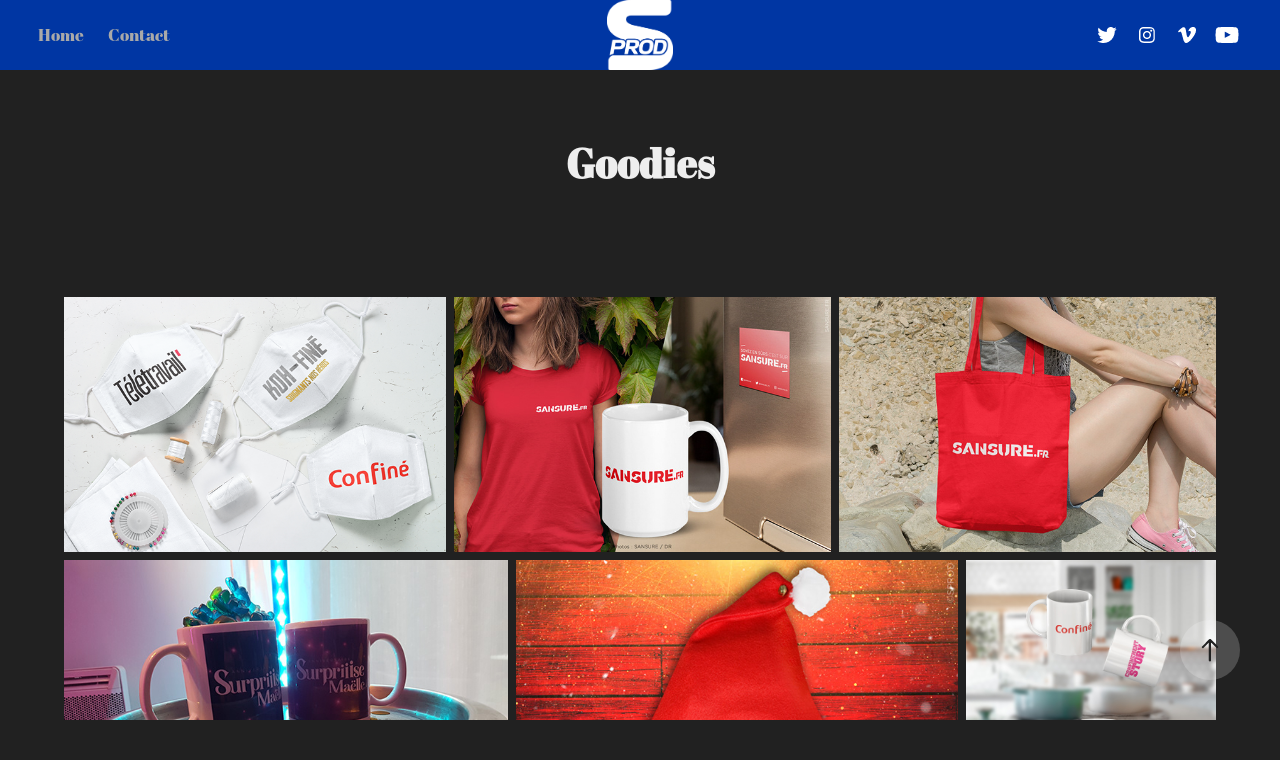

--- FILE ---
content_type: text/html; charset=utf-8
request_url: https://sprod-event.myportfolio.com/produits-derives
body_size: 7287
content:
<!DOCTYPE HTML>
<html lang="en-US">
<head>
  <meta charset="UTF-8" />
  <meta name="viewport" content="width=device-width, initial-scale=1" />
      <meta name="description"  content="Production d'évènements et de contenus originaux et inédits" />
      <meta name="twitter:card"  content="summary_large_image" />
      <meta name="twitter:site"  content="@AdobePortfolio" />
      <meta  property="og:title" content="Sprod - Goodies" />
      <meta  property="og:description" content="Production d'évènements et de contenus originaux et inédits" />
      <meta  property="og:image" content="https://cdn.myportfolio.com/9c98e676-1261-49a4-b371-b397fdcc052c/8f3418f9-5988-4b09-908d-e83774e76346_rwc_0x0x799x600x799.jpg?h=70a4b2130006039dcfc9b3fa6a214ef7" />
        <link rel="icon" href="https://cdn.myportfolio.com/9c98e676-1261-49a4-b371-b397fdcc052c/e9165a9d-9624-412d-a055-e1fffd69a225_carw_1x1x32.png?h=027ad307fc54cd1b729ac52c1ebd3dee" />
      <link rel="stylesheet" href="/dist/css/main.css" type="text/css" />
      <link rel="stylesheet" href="https://cdn.myportfolio.com/9c98e676-1261-49a4-b371-b397fdcc052c/61fa0ccfb95789400efc31be14d526c31705521808.css?h=a51bba453a2928047b68d8b2220dc2bf" type="text/css" />
    <link rel="canonical" href="https://sprod-event.myportfolio.com/produits-derives" />
      <title>Sprod - Goodies</title>
    <script type="text/javascript" src="//use.typekit.net/ik/[base64].js?cb=35f77bfb8b50944859ea3d3804e7194e7a3173fb" async onload="
    try {
      window.Typekit.load();
    } catch (e) {
      console.warn('Typekit not loaded.');
    }
    "></script>
</head>
  <body class="transition-enabled">  <div class='page-background-video page-background-video-with-panel'>
  </div>
  <div class="js-responsive-nav">
    <div class="responsive-nav has-social">
      <div class="close-responsive-click-area js-close-responsive-nav">
        <div class="close-responsive-button"></div>
      </div>
          <nav class="nav-container" data-hover-hint="nav" data-hover-hint-placement="bottom-start">
                <div class="gallery-title"><a href="/work" >Home</a></div>
      <div class="page-title">
        <a href="/contact" >Contact</a>
      </div>
          </nav>
        <div class="social pf-nav-social" data-context="theme.nav" data-hover-hint="navSocialIcons" data-hover-hint-placement="bottom-start">
          <ul>
                  <li>
                    <a href="https://twitter.com/Sprod" target="_blank">
                      <svg xmlns="http://www.w3.org/2000/svg" xmlns:xlink="http://www.w3.org/1999/xlink" version="1.1" viewBox="0 0 30 24" xml:space="preserve" class="icon"><path d="M24.71 5.89C24 6.2 23.2 6.4 22.4 6.53c0.82-0.5 1.45-1.29 1.75-2.23c-0.77 0.46-1.62 0.8-2.53 1 C20.92 4.5 19.9 4 18.7 4c-2.2 0-3.99 1.81-3.99 4.04c0 0.3 0 0.6 0.1 0.92C11.54 8.8 8.6 7.2 6.6 4.7 C6.3 5.3 6.1 6 6.1 6.77c0 1.4 0.7 2.6 1.8 3.36c-0.65-0.02-1.27-0.2-1.81-0.51c0 0 0 0 0 0.1 c0 2 1.4 3.6 3.2 3.96c-0.34 0.09-0.69 0.14-1.05 0.14c-0.26 0-0.51-0.03-0.75-0.07c0.51 1.6 2 2.8 3.7 2.8 c-1.36 1.08-3.08 1.73-4.95 1.73c-0.32 0-0.64-0.02-0.95-0.06C7.05 19.3 9.1 20 11.4 20c7.33 0 11.34-6.15 11.34-11.49 c0-0.18 0-0.35-0.01-0.52C23.5 7.4 24.2 6.7 24.7 5.89z"/></svg>
                    </a>
                  </li>
                  <li>
                    <a href="http://instagram.com/sprodofficiel/" target="_blank">
                      <svg version="1.1" id="Layer_1" xmlns="http://www.w3.org/2000/svg" xmlns:xlink="http://www.w3.org/1999/xlink" viewBox="0 0 30 24" style="enable-background:new 0 0 30 24;" xml:space="preserve" class="icon">
                      <g>
                        <path d="M15,5.4c2.1,0,2.4,0,3.2,0c0.8,0,1.2,0.2,1.5,0.3c0.4,0.1,0.6,0.3,0.9,0.6c0.3,0.3,0.5,0.5,0.6,0.9
                          c0.1,0.3,0.2,0.7,0.3,1.5c0,0.8,0,1.1,0,3.2s0,2.4,0,3.2c0,0.8-0.2,1.2-0.3,1.5c-0.1,0.4-0.3,0.6-0.6,0.9c-0.3,0.3-0.5,0.5-0.9,0.6
                          c-0.3,0.1-0.7,0.2-1.5,0.3c-0.8,0-1.1,0-3.2,0s-2.4,0-3.2,0c-0.8,0-1.2-0.2-1.5-0.3c-0.4-0.1-0.6-0.3-0.9-0.6
                          c-0.3-0.3-0.5-0.5-0.6-0.9c-0.1-0.3-0.2-0.7-0.3-1.5c0-0.8,0-1.1,0-3.2s0-2.4,0-3.2c0-0.8,0.2-1.2,0.3-1.5c0.1-0.4,0.3-0.6,0.6-0.9
                          c0.3-0.3,0.5-0.5,0.9-0.6c0.3-0.1,0.7-0.2,1.5-0.3C12.6,5.4,12.9,5.4,15,5.4 M15,4c-2.2,0-2.4,0-3.3,0c-0.9,0-1.4,0.2-1.9,0.4
                          c-0.5,0.2-1,0.5-1.4,0.9C7.9,5.8,7.6,6.2,7.4,6.8C7.2,7.3,7.1,7.9,7,8.7C7,9.6,7,9.8,7,12s0,2.4,0,3.3c0,0.9,0.2,1.4,0.4,1.9
                          c0.2,0.5,0.5,1,0.9,1.4c0.4,0.4,0.9,0.7,1.4,0.9c0.5,0.2,1.1,0.3,1.9,0.4c0.9,0,1.1,0,3.3,0s2.4,0,3.3,0c0.9,0,1.4-0.2,1.9-0.4
                          c0.5-0.2,1-0.5,1.4-0.9c0.4-0.4,0.7-0.9,0.9-1.4c0.2-0.5,0.3-1.1,0.4-1.9c0-0.9,0-1.1,0-3.3s0-2.4,0-3.3c0-0.9-0.2-1.4-0.4-1.9
                          c-0.2-0.5-0.5-1-0.9-1.4c-0.4-0.4-0.9-0.7-1.4-0.9c-0.5-0.2-1.1-0.3-1.9-0.4C17.4,4,17.2,4,15,4L15,4L15,4z"/>
                        <path d="M15,7.9c-2.3,0-4.1,1.8-4.1,4.1s1.8,4.1,4.1,4.1s4.1-1.8,4.1-4.1S17.3,7.9,15,7.9L15,7.9z M15,14.7c-1.5,0-2.7-1.2-2.7-2.7
                          c0-1.5,1.2-2.7,2.7-2.7s2.7,1.2,2.7,2.7C17.7,13.5,16.5,14.7,15,14.7L15,14.7z"/>
                        <path d="M20.2,7.7c0,0.5-0.4,1-1,1s-1-0.4-1-1s0.4-1,1-1S20.2,7.2,20.2,7.7L20.2,7.7z"/>
                      </g>
                      </svg>
                    </a>
                  </li>
                  <li>
                    <a href="https://vimeo.com/sprod" target="_blank">
                      <svg xmlns="http://www.w3.org/2000/svg" xmlns:xlink="http://www.w3.org/1999/xlink" version="1.1" id="Layer_1" viewBox="0 0 30 24" xml:space="preserve" class="icon"><path d="M23.99 7.7c-0.08 1.8-1.3 4.27-3.67 7.4c-2.45 3.27-4.52 4.9-6.21 4.9c-1.05 0-1.94-0.99-2.66-2.99 c-0.48-1.82-0.97-3.65-1.45-5.48C9.46 9.6 8.9 8.6 8.3 8.55c-0.13 0-0.61 0.29-1.41 0.87L6 8.3C6.89 7.5 7.8 6.7 8.6 5.9 c1.18-1.05 2.07-1.61 2.67-1.66c1.4-0.14 2.3 0.8 2.6 2.95c0.35 2.3 0.6 3.7 0.7 4.24c0.4 1.9 0.8 2.8 1.3 2.8 c0.38 0 0.94-0.61 1.7-1.84c0.75-1.22 1.16-2.16 1.21-2.79c0.11-1.06-0.3-1.59-1.21-1.59c-0.43 0-0.88 0.1-1.33 0.3 c0.88-2.98 2.58-4.43 5.07-4.34C23.23 4.1 24.1 5.3 24 7.7z"/></svg>
                    </a>
                  </li>
                  <li>
                    <a href="https://www.youtube.com/@sansurefr/videos" target="_blank">
                      <svg xmlns="http://www.w3.org/2000/svg" xmlns:xlink="http://www.w3.org/1999/xlink" version="1.1" id="Layer_1" viewBox="0 0 30 24" xml:space="preserve" class="icon"><path d="M26.15 16.54c0 0-0.22 1.57-0.9 2.26c-0.87 0.91-1.84 0.91-2.28 0.96C19.78 20 15 20 15 20 s-5.91-0.05-7.74-0.23c-0.51-0.09-1.64-0.07-2.51-0.97c-0.68-0.69-0.91-2.26-0.91-2.26s-0.23-1.84-0.23-3.68v-1.73 c0-1.84 0.23-3.68 0.23-3.68s0.22-1.57 0.91-2.26c0.87-0.91 1.83-0.91 2.28-0.96C10.22 4 15 4 15 4H15c0 0 4.8 0 8 0.2 c0.44 0.1 1.4 0.1 2.3 0.96c0.68 0.7 0.9 2.3 0.9 2.26s0.23 1.8 0.2 3.68v1.73C26.38 14.7 26.1 16.5 26.1 16.54z M12.65 8.56l0 6.39l6.15-3.18L12.65 8.56z"/></svg>
                    </a>
                  </li>
          </ul>
        </div>
    </div>
  </div>
    <header class="site-header js-site-header  js-fixed-nav" data-context="theme.nav" data-hover-hint="nav" data-hover-hint-placement="top-start">
        <nav class="nav-container" data-hover-hint="nav" data-hover-hint-placement="bottom-start">
                <div class="gallery-title"><a href="/work" >Home</a></div>
      <div class="page-title">
        <a href="/contact" >Contact</a>
      </div>
        </nav>
        <div class="logo-wrap" data-context="theme.logo.header" data-hover-hint="logo" data-hover-hint-placement="bottom-start">
          <div class="logo e2e-site-logo-text logo-image  ">
    <a href="/work" class="image-normal image-link">
      <img src="https://cdn.myportfolio.com/9c98e676-1261-49a4-b371-b397fdcc052c/391b416c-b8bb-4396-8b56-d51a25b84521_rwc_0x0x1342x1438x4096.png?h=75df914f0f6c7f9476701603e7d8e0c0" alt="sébastien blondelle">
    </a>
          </div>
        </div>
        <div class="social pf-nav-social" data-context="theme.nav" data-hover-hint="navSocialIcons" data-hover-hint-placement="bottom-start">
          <ul>
                  <li>
                    <a href="https://twitter.com/Sprod" target="_blank">
                      <svg xmlns="http://www.w3.org/2000/svg" xmlns:xlink="http://www.w3.org/1999/xlink" version="1.1" viewBox="0 0 30 24" xml:space="preserve" class="icon"><path d="M24.71 5.89C24 6.2 23.2 6.4 22.4 6.53c0.82-0.5 1.45-1.29 1.75-2.23c-0.77 0.46-1.62 0.8-2.53 1 C20.92 4.5 19.9 4 18.7 4c-2.2 0-3.99 1.81-3.99 4.04c0 0.3 0 0.6 0.1 0.92C11.54 8.8 8.6 7.2 6.6 4.7 C6.3 5.3 6.1 6 6.1 6.77c0 1.4 0.7 2.6 1.8 3.36c-0.65-0.02-1.27-0.2-1.81-0.51c0 0 0 0 0 0.1 c0 2 1.4 3.6 3.2 3.96c-0.34 0.09-0.69 0.14-1.05 0.14c-0.26 0-0.51-0.03-0.75-0.07c0.51 1.6 2 2.8 3.7 2.8 c-1.36 1.08-3.08 1.73-4.95 1.73c-0.32 0-0.64-0.02-0.95-0.06C7.05 19.3 9.1 20 11.4 20c7.33 0 11.34-6.15 11.34-11.49 c0-0.18 0-0.35-0.01-0.52C23.5 7.4 24.2 6.7 24.7 5.89z"/></svg>
                    </a>
                  </li>
                  <li>
                    <a href="http://instagram.com/sprodofficiel/" target="_blank">
                      <svg version="1.1" id="Layer_1" xmlns="http://www.w3.org/2000/svg" xmlns:xlink="http://www.w3.org/1999/xlink" viewBox="0 0 30 24" style="enable-background:new 0 0 30 24;" xml:space="preserve" class="icon">
                      <g>
                        <path d="M15,5.4c2.1,0,2.4,0,3.2,0c0.8,0,1.2,0.2,1.5,0.3c0.4,0.1,0.6,0.3,0.9,0.6c0.3,0.3,0.5,0.5,0.6,0.9
                          c0.1,0.3,0.2,0.7,0.3,1.5c0,0.8,0,1.1,0,3.2s0,2.4,0,3.2c0,0.8-0.2,1.2-0.3,1.5c-0.1,0.4-0.3,0.6-0.6,0.9c-0.3,0.3-0.5,0.5-0.9,0.6
                          c-0.3,0.1-0.7,0.2-1.5,0.3c-0.8,0-1.1,0-3.2,0s-2.4,0-3.2,0c-0.8,0-1.2-0.2-1.5-0.3c-0.4-0.1-0.6-0.3-0.9-0.6
                          c-0.3-0.3-0.5-0.5-0.6-0.9c-0.1-0.3-0.2-0.7-0.3-1.5c0-0.8,0-1.1,0-3.2s0-2.4,0-3.2c0-0.8,0.2-1.2,0.3-1.5c0.1-0.4,0.3-0.6,0.6-0.9
                          c0.3-0.3,0.5-0.5,0.9-0.6c0.3-0.1,0.7-0.2,1.5-0.3C12.6,5.4,12.9,5.4,15,5.4 M15,4c-2.2,0-2.4,0-3.3,0c-0.9,0-1.4,0.2-1.9,0.4
                          c-0.5,0.2-1,0.5-1.4,0.9C7.9,5.8,7.6,6.2,7.4,6.8C7.2,7.3,7.1,7.9,7,8.7C7,9.6,7,9.8,7,12s0,2.4,0,3.3c0,0.9,0.2,1.4,0.4,1.9
                          c0.2,0.5,0.5,1,0.9,1.4c0.4,0.4,0.9,0.7,1.4,0.9c0.5,0.2,1.1,0.3,1.9,0.4c0.9,0,1.1,0,3.3,0s2.4,0,3.3,0c0.9,0,1.4-0.2,1.9-0.4
                          c0.5-0.2,1-0.5,1.4-0.9c0.4-0.4,0.7-0.9,0.9-1.4c0.2-0.5,0.3-1.1,0.4-1.9c0-0.9,0-1.1,0-3.3s0-2.4,0-3.3c0-0.9-0.2-1.4-0.4-1.9
                          c-0.2-0.5-0.5-1-0.9-1.4c-0.4-0.4-0.9-0.7-1.4-0.9c-0.5-0.2-1.1-0.3-1.9-0.4C17.4,4,17.2,4,15,4L15,4L15,4z"/>
                        <path d="M15,7.9c-2.3,0-4.1,1.8-4.1,4.1s1.8,4.1,4.1,4.1s4.1-1.8,4.1-4.1S17.3,7.9,15,7.9L15,7.9z M15,14.7c-1.5,0-2.7-1.2-2.7-2.7
                          c0-1.5,1.2-2.7,2.7-2.7s2.7,1.2,2.7,2.7C17.7,13.5,16.5,14.7,15,14.7L15,14.7z"/>
                        <path d="M20.2,7.7c0,0.5-0.4,1-1,1s-1-0.4-1-1s0.4-1,1-1S20.2,7.2,20.2,7.7L20.2,7.7z"/>
                      </g>
                      </svg>
                    </a>
                  </li>
                  <li>
                    <a href="https://vimeo.com/sprod" target="_blank">
                      <svg xmlns="http://www.w3.org/2000/svg" xmlns:xlink="http://www.w3.org/1999/xlink" version="1.1" id="Layer_1" viewBox="0 0 30 24" xml:space="preserve" class="icon"><path d="M23.99 7.7c-0.08 1.8-1.3 4.27-3.67 7.4c-2.45 3.27-4.52 4.9-6.21 4.9c-1.05 0-1.94-0.99-2.66-2.99 c-0.48-1.82-0.97-3.65-1.45-5.48C9.46 9.6 8.9 8.6 8.3 8.55c-0.13 0-0.61 0.29-1.41 0.87L6 8.3C6.89 7.5 7.8 6.7 8.6 5.9 c1.18-1.05 2.07-1.61 2.67-1.66c1.4-0.14 2.3 0.8 2.6 2.95c0.35 2.3 0.6 3.7 0.7 4.24c0.4 1.9 0.8 2.8 1.3 2.8 c0.38 0 0.94-0.61 1.7-1.84c0.75-1.22 1.16-2.16 1.21-2.79c0.11-1.06-0.3-1.59-1.21-1.59c-0.43 0-0.88 0.1-1.33 0.3 c0.88-2.98 2.58-4.43 5.07-4.34C23.23 4.1 24.1 5.3 24 7.7z"/></svg>
                    </a>
                  </li>
                  <li>
                    <a href="https://www.youtube.com/@sansurefr/videos" target="_blank">
                      <svg xmlns="http://www.w3.org/2000/svg" xmlns:xlink="http://www.w3.org/1999/xlink" version="1.1" id="Layer_1" viewBox="0 0 30 24" xml:space="preserve" class="icon"><path d="M26.15 16.54c0 0-0.22 1.57-0.9 2.26c-0.87 0.91-1.84 0.91-2.28 0.96C19.78 20 15 20 15 20 s-5.91-0.05-7.74-0.23c-0.51-0.09-1.64-0.07-2.51-0.97c-0.68-0.69-0.91-2.26-0.91-2.26s-0.23-1.84-0.23-3.68v-1.73 c0-1.84 0.23-3.68 0.23-3.68s0.22-1.57 0.91-2.26c0.87-0.91 1.83-0.91 2.28-0.96C10.22 4 15 4 15 4H15c0 0 4.8 0 8 0.2 c0.44 0.1 1.4 0.1 2.3 0.96c0.68 0.7 0.9 2.3 0.9 2.26s0.23 1.8 0.2 3.68v1.73C26.38 14.7 26.1 16.5 26.1 16.54z M12.65 8.56l0 6.39l6.15-3.18L12.65 8.56z"/></svg>
                    </a>
                  </li>
          </ul>
        </div>
        <div class="hamburger-click-area js-hamburger">
          <div class="hamburger">
            <i></i>
            <i></i>
            <i></i>
          </div>
        </div>
    </header>
    <div class="header-placeholder"></div>
  <div class="site-wrap cfix js-site-wrap">
    <div class="site-container">
      <div class="site-content e2e-site-content">
        <main>
  <div class="page-container" data-context="page.page.container" data-hover-hint="pageContainer">
    <section class="page standard-modules">
        <header class="page-header content" data-context="pages" data-identity="id:p5f627128e0ca97b6e4894b4b467081a62995f7febd34295a0ba40" data-hover-hint="pageHeader" data-hover-hint-id="p5f627128e0ca97b6e4894b4b467081a62995f7febd34295a0ba40">
            <h1 class="title preserve-whitespace e2e-site-logo-text">Goodies</h1>
            <p class="description"></p>
        </header>
      <div class="page-content js-page-content" data-context="pages" data-identity="id:p5f627128e0ca97b6e4894b4b467081a62995f7febd34295a0ba40">
        <div id="project-canvas" class="js-project-modules modules content">
          <div id="project-modules">
              
              
              
              
              
              
              
              <div class="project-module module media_collection project-module-media_collection" data-id="m5f6271524be8737a69c642639a76d3a7c7ed58efc74381932e891"  style="padding-top: 0px;
padding-bottom: 40px;
  width: 100%;
">
  <div class="grid--main js-grid-main" data-grid-max-images="
  ">
    <div class="grid__item-container js-grid-item-container" data-flex-grow="390" style="width:390px; flex-grow:390;" data-width="1920" data-height="1280">
      <script type="text/html" class="js-lightbox-slide-content">
        <div class="grid__image-wrapper">
          <img src="https://cdn.myportfolio.com/9c98e676-1261-49a4-b371-b397fdcc052c/1c3c4a9f-333a-485e-ae5d-0fec91dbd29d_rw_1920.png?h=255dce2bbdbe8b975390b702a761f0e9" srcset="https://cdn.myportfolio.com/9c98e676-1261-49a4-b371-b397fdcc052c/1c3c4a9f-333a-485e-ae5d-0fec91dbd29d_rw_600.png?h=0b7960aec956f041b3ff35654deb05d4 600w,https://cdn.myportfolio.com/9c98e676-1261-49a4-b371-b397fdcc052c/1c3c4a9f-333a-485e-ae5d-0fec91dbd29d_rw_1200.png?h=11ebe5ffd421d89b4d8fa7a1c182bbfc 1200w,https://cdn.myportfolio.com/9c98e676-1261-49a4-b371-b397fdcc052c/1c3c4a9f-333a-485e-ae5d-0fec91dbd29d_rw_1920.png?h=255dce2bbdbe8b975390b702a761f0e9 1920w,"  sizes="(max-width: 1920px) 100vw, 1920px">
        <div>
      </script>
      <img
        class="grid__item-image js-grid__item-image grid__item-image-lazy js-lazy"
        src="[data-uri]"
        
        data-src="https://cdn.myportfolio.com/9c98e676-1261-49a4-b371-b397fdcc052c/1c3c4a9f-333a-485e-ae5d-0fec91dbd29d_rw_1920.png?h=255dce2bbdbe8b975390b702a761f0e9"
        data-srcset="https://cdn.myportfolio.com/9c98e676-1261-49a4-b371-b397fdcc052c/1c3c4a9f-333a-485e-ae5d-0fec91dbd29d_rw_600.png?h=0b7960aec956f041b3ff35654deb05d4 600w,https://cdn.myportfolio.com/9c98e676-1261-49a4-b371-b397fdcc052c/1c3c4a9f-333a-485e-ae5d-0fec91dbd29d_rw_1200.png?h=11ebe5ffd421d89b4d8fa7a1c182bbfc 1200w,https://cdn.myportfolio.com/9c98e676-1261-49a4-b371-b397fdcc052c/1c3c4a9f-333a-485e-ae5d-0fec91dbd29d_rw_1920.png?h=255dce2bbdbe8b975390b702a761f0e9 1920w,"
      >
      <span class="grid__item-filler" style="padding-bottom:66.666666666667%;"></span>
    </div>
    <div class="grid__item-container js-grid-item-container" data-flex-grow="384.8" style="width:384.8px; flex-grow:384.8;" data-width="888" data-height="600">
      <script type="text/html" class="js-lightbox-slide-content">
        <div class="grid__image-wrapper">
          <img src="https://cdn.myportfolio.com/9c98e676-1261-49a4-b371-b397fdcc052c/2f2c0794-add5-43cf-8888-25c7032004d9_rw_1200.jpg?h=fe1a9f1270e790ade6c0e86b0d3c4402" srcset="https://cdn.myportfolio.com/9c98e676-1261-49a4-b371-b397fdcc052c/2f2c0794-add5-43cf-8888-25c7032004d9_rw_600.jpg?h=19c66054cc7c5666a8294511339eaa5d 600w,https://cdn.myportfolio.com/9c98e676-1261-49a4-b371-b397fdcc052c/2f2c0794-add5-43cf-8888-25c7032004d9_rw_1200.jpg?h=fe1a9f1270e790ade6c0e86b0d3c4402 888w,"  sizes="(max-width: 888px) 100vw, 888px">
        <div>
      </script>
      <img
        class="grid__item-image js-grid__item-image grid__item-image-lazy js-lazy"
        src="[data-uri]"
        
        data-src="https://cdn.myportfolio.com/9c98e676-1261-49a4-b371-b397fdcc052c/2f2c0794-add5-43cf-8888-25c7032004d9_rw_1200.jpg?h=fe1a9f1270e790ade6c0e86b0d3c4402"
        data-srcset="https://cdn.myportfolio.com/9c98e676-1261-49a4-b371-b397fdcc052c/2f2c0794-add5-43cf-8888-25c7032004d9_rw_600.jpg?h=19c66054cc7c5666a8294511339eaa5d 600w,https://cdn.myportfolio.com/9c98e676-1261-49a4-b371-b397fdcc052c/2f2c0794-add5-43cf-8888-25c7032004d9_rw_1200.jpg?h=fe1a9f1270e790ade6c0e86b0d3c4402 888w,"
      >
      <span class="grid__item-filler" style="padding-bottom:67.567567567568%;"></span>
    </div>
    <div class="grid__item-container js-grid-item-container" data-flex-grow="384.8" style="width:384.8px; flex-grow:384.8;" data-width="888" data-height="600">
      <script type="text/html" class="js-lightbox-slide-content">
        <div class="grid__image-wrapper">
          <img src="https://cdn.myportfolio.com/9c98e676-1261-49a4-b371-b397fdcc052c/9358d5a4-eaf2-4901-a477-65f99a65970b_rw_1200.jpg?h=0061faa7bfa03b41c54bdde52d6d820b" srcset="https://cdn.myportfolio.com/9c98e676-1261-49a4-b371-b397fdcc052c/9358d5a4-eaf2-4901-a477-65f99a65970b_rw_600.jpg?h=f95f35d133dbf5583e9070cd29f72e81 600w,https://cdn.myportfolio.com/9c98e676-1261-49a4-b371-b397fdcc052c/9358d5a4-eaf2-4901-a477-65f99a65970b_rw_1200.jpg?h=0061faa7bfa03b41c54bdde52d6d820b 888w,"  sizes="(max-width: 888px) 100vw, 888px">
        <div>
      </script>
      <img
        class="grid__item-image js-grid__item-image grid__item-image-lazy js-lazy"
        src="[data-uri]"
        
        data-src="https://cdn.myportfolio.com/9c98e676-1261-49a4-b371-b397fdcc052c/9358d5a4-eaf2-4901-a477-65f99a65970b_rw_1200.jpg?h=0061faa7bfa03b41c54bdde52d6d820b"
        data-srcset="https://cdn.myportfolio.com/9c98e676-1261-49a4-b371-b397fdcc052c/9358d5a4-eaf2-4901-a477-65f99a65970b_rw_600.jpg?h=f95f35d133dbf5583e9070cd29f72e81 600w,https://cdn.myportfolio.com/9c98e676-1261-49a4-b371-b397fdcc052c/9358d5a4-eaf2-4901-a477-65f99a65970b_rw_1200.jpg?h=0061faa7bfa03b41c54bdde52d6d820b 888w,"
      >
      <span class="grid__item-filler" style="padding-bottom:67.567567567568%;"></span>
    </div>
    <div class="grid__item-container js-grid-item-container" data-flex-grow="462.22222222222" style="width:462.22222222222px; flex-grow:462.22222222222;" data-width="3840" data-height="2160">
      <script type="text/html" class="js-lightbox-slide-content">
        <div class="grid__image-wrapper">
          <img src="https://cdn.myportfolio.com/9c98e676-1261-49a4-b371-b397fdcc052c/6167aa8d-d800-4cbd-8da6-158d2b070048_rw_3840.jpg?h=e532bc302d29d75b6da6b4d591561278" srcset="https://cdn.myportfolio.com/9c98e676-1261-49a4-b371-b397fdcc052c/6167aa8d-d800-4cbd-8da6-158d2b070048_rw_600.jpg?h=4bc1b9d0da7bd93a73c5abf4503b099d 600w,https://cdn.myportfolio.com/9c98e676-1261-49a4-b371-b397fdcc052c/6167aa8d-d800-4cbd-8da6-158d2b070048_rw_1200.jpg?h=bf1b22db6d83fc43ba63d921a75ceb6d 1200w,https://cdn.myportfolio.com/9c98e676-1261-49a4-b371-b397fdcc052c/6167aa8d-d800-4cbd-8da6-158d2b070048_rw_1920.jpg?h=524787950927eba7e3a4fb646e6d0c3b 1920w,https://cdn.myportfolio.com/9c98e676-1261-49a4-b371-b397fdcc052c/6167aa8d-d800-4cbd-8da6-158d2b070048_rw_3840.jpg?h=e532bc302d29d75b6da6b4d591561278 3840w,"  sizes="(max-width: 3840px) 100vw, 3840px">
        <div>
      </script>
      <img
        class="grid__item-image js-grid__item-image grid__item-image-lazy js-lazy"
        src="[data-uri]"
        
        data-src="https://cdn.myportfolio.com/9c98e676-1261-49a4-b371-b397fdcc052c/6167aa8d-d800-4cbd-8da6-158d2b070048_rw_3840.jpg?h=e532bc302d29d75b6da6b4d591561278"
        data-srcset="https://cdn.myportfolio.com/9c98e676-1261-49a4-b371-b397fdcc052c/6167aa8d-d800-4cbd-8da6-158d2b070048_rw_600.jpg?h=4bc1b9d0da7bd93a73c5abf4503b099d 600w,https://cdn.myportfolio.com/9c98e676-1261-49a4-b371-b397fdcc052c/6167aa8d-d800-4cbd-8da6-158d2b070048_rw_1200.jpg?h=bf1b22db6d83fc43ba63d921a75ceb6d 1200w,https://cdn.myportfolio.com/9c98e676-1261-49a4-b371-b397fdcc052c/6167aa8d-d800-4cbd-8da6-158d2b070048_rw_1920.jpg?h=524787950927eba7e3a4fb646e6d0c3b 1920w,https://cdn.myportfolio.com/9c98e676-1261-49a4-b371-b397fdcc052c/6167aa8d-d800-4cbd-8da6-158d2b070048_rw_3840.jpg?h=e532bc302d29d75b6da6b4d591561278 3840w,"
      >
      <span class="grid__item-filler" style="padding-bottom:56.25%;"></span>
    </div>
    <div class="grid__item-container js-grid-item-container" data-flex-grow="460" style="width:460px; flex-grow:460;" data-width="690" data-height="390">
      <script type="text/html" class="js-lightbox-slide-content">
        <div class="grid__image-wrapper">
          <img src="https://cdn.myportfolio.com/9c98e676-1261-49a4-b371-b397fdcc052c/6cf7a53d-a9cb-430a-ab35-30601044e6bb_rw_1200.jpg?h=ad44ca8b8415dd9f65bce01ea6eafff3" srcset="https://cdn.myportfolio.com/9c98e676-1261-49a4-b371-b397fdcc052c/6cf7a53d-a9cb-430a-ab35-30601044e6bb_rw_600.jpg?h=37e218976fcf79154ea605adb17f34ba 600w,https://cdn.myportfolio.com/9c98e676-1261-49a4-b371-b397fdcc052c/6cf7a53d-a9cb-430a-ab35-30601044e6bb_rw_1200.jpg?h=ad44ca8b8415dd9f65bce01ea6eafff3 690w,"  sizes="(max-width: 690px) 100vw, 690px">
        <div>
      </script>
      <img
        class="grid__item-image js-grid__item-image grid__item-image-lazy js-lazy"
        src="[data-uri]"
        
        data-src="https://cdn.myportfolio.com/9c98e676-1261-49a4-b371-b397fdcc052c/6cf7a53d-a9cb-430a-ab35-30601044e6bb_rw_1200.jpg?h=ad44ca8b8415dd9f65bce01ea6eafff3"
        data-srcset="https://cdn.myportfolio.com/9c98e676-1261-49a4-b371-b397fdcc052c/6cf7a53d-a9cb-430a-ab35-30601044e6bb_rw_600.jpg?h=37e218976fcf79154ea605adb17f34ba 600w,https://cdn.myportfolio.com/9c98e676-1261-49a4-b371-b397fdcc052c/6cf7a53d-a9cb-430a-ab35-30601044e6bb_rw_1200.jpg?h=ad44ca8b8415dd9f65bce01ea6eafff3 690w,"
      >
      <span class="grid__item-filler" style="padding-bottom:56.521739130435%;"></span>
    </div>
    <div class="grid__item-container js-grid-item-container" data-flex-grow="260" style="width:260px; flex-grow:260;" data-width="1270" data-height="1270">
      <script type="text/html" class="js-lightbox-slide-content">
        <div class="grid__image-wrapper">
          <img src="https://cdn.myportfolio.com/9c98e676-1261-49a4-b371-b397fdcc052c/359ba2e6-9ed2-407a-82d1-067218bdf4f0_rw_1920.jpg?h=09e93e355279d200fe9f7d1b30eef82e" srcset="https://cdn.myportfolio.com/9c98e676-1261-49a4-b371-b397fdcc052c/359ba2e6-9ed2-407a-82d1-067218bdf4f0_rw_600.jpg?h=684cad8ab508b4f00338139cb1b81cc9 600w,https://cdn.myportfolio.com/9c98e676-1261-49a4-b371-b397fdcc052c/359ba2e6-9ed2-407a-82d1-067218bdf4f0_rw_1200.jpg?h=91bd00f366f4621b202f11784aecd0c5 1200w,https://cdn.myportfolio.com/9c98e676-1261-49a4-b371-b397fdcc052c/359ba2e6-9ed2-407a-82d1-067218bdf4f0_rw_1920.jpg?h=09e93e355279d200fe9f7d1b30eef82e 1270w,"  sizes="(max-width: 1270px) 100vw, 1270px">
        <div>
      </script>
      <img
        class="grid__item-image js-grid__item-image grid__item-image-lazy js-lazy"
        src="[data-uri]"
        
        data-src="https://cdn.myportfolio.com/9c98e676-1261-49a4-b371-b397fdcc052c/359ba2e6-9ed2-407a-82d1-067218bdf4f0_rw_1920.jpg?h=09e93e355279d200fe9f7d1b30eef82e"
        data-srcset="https://cdn.myportfolio.com/9c98e676-1261-49a4-b371-b397fdcc052c/359ba2e6-9ed2-407a-82d1-067218bdf4f0_rw_600.jpg?h=684cad8ab508b4f00338139cb1b81cc9 600w,https://cdn.myportfolio.com/9c98e676-1261-49a4-b371-b397fdcc052c/359ba2e6-9ed2-407a-82d1-067218bdf4f0_rw_1200.jpg?h=91bd00f366f4621b202f11784aecd0c5 1200w,https://cdn.myportfolio.com/9c98e676-1261-49a4-b371-b397fdcc052c/359ba2e6-9ed2-407a-82d1-067218bdf4f0_rw_1920.jpg?h=09e93e355279d200fe9f7d1b30eef82e 1270w,"
      >
      <span class="grid__item-filler" style="padding-bottom:100%;"></span>
    </div>
    <div class="grid__item-container js-grid-item-container" data-flex-grow="460" style="width:460px; flex-grow:460;" data-width="690" data-height="390">
      <script type="text/html" class="js-lightbox-slide-content">
        <div class="grid__image-wrapper">
          <img src="https://cdn.myportfolio.com/9c98e676-1261-49a4-b371-b397fdcc052c/317a5c21-87fa-4d38-97ae-3c86f5198c11_rw_1200.jpg?h=80830bda8a0a7452f3d68b0d8e20be5c" srcset="https://cdn.myportfolio.com/9c98e676-1261-49a4-b371-b397fdcc052c/317a5c21-87fa-4d38-97ae-3c86f5198c11_rw_600.jpg?h=e8164070da360908e17889b1a870e991 600w,https://cdn.myportfolio.com/9c98e676-1261-49a4-b371-b397fdcc052c/317a5c21-87fa-4d38-97ae-3c86f5198c11_rw_1200.jpg?h=80830bda8a0a7452f3d68b0d8e20be5c 690w,"  sizes="(max-width: 690px) 100vw, 690px">
        <div>
      </script>
      <img
        class="grid__item-image js-grid__item-image grid__item-image-lazy js-lazy"
        src="[data-uri]"
        
        data-src="https://cdn.myportfolio.com/9c98e676-1261-49a4-b371-b397fdcc052c/317a5c21-87fa-4d38-97ae-3c86f5198c11_rw_1200.jpg?h=80830bda8a0a7452f3d68b0d8e20be5c"
        data-srcset="https://cdn.myportfolio.com/9c98e676-1261-49a4-b371-b397fdcc052c/317a5c21-87fa-4d38-97ae-3c86f5198c11_rw_600.jpg?h=e8164070da360908e17889b1a870e991 600w,https://cdn.myportfolio.com/9c98e676-1261-49a4-b371-b397fdcc052c/317a5c21-87fa-4d38-97ae-3c86f5198c11_rw_1200.jpg?h=80830bda8a0a7452f3d68b0d8e20be5c 690w,"
      >
      <span class="grid__item-filler" style="padding-bottom:56.521739130435%;"></span>
    </div>
    <div class="grid__item-container js-grid-item-container" data-flex-grow="460" style="width:460px; flex-grow:460;" data-width="690" data-height="390">
      <script type="text/html" class="js-lightbox-slide-content">
        <div class="grid__image-wrapper">
          <img src="https://cdn.myportfolio.com/9c98e676-1261-49a4-b371-b397fdcc052c/252486d2-e215-4e42-8d2b-c6d425b9b1af_rw_1200.jpg?h=999e42647bede736c3f722d4ee291058" srcset="https://cdn.myportfolio.com/9c98e676-1261-49a4-b371-b397fdcc052c/252486d2-e215-4e42-8d2b-c6d425b9b1af_rw_600.jpg?h=c0132c62176aa386e77976e154ebf323 600w,https://cdn.myportfolio.com/9c98e676-1261-49a4-b371-b397fdcc052c/252486d2-e215-4e42-8d2b-c6d425b9b1af_rw_1200.jpg?h=999e42647bede736c3f722d4ee291058 690w,"  sizes="(max-width: 690px) 100vw, 690px">
        <div>
      </script>
      <img
        class="grid__item-image js-grid__item-image grid__item-image-lazy js-lazy"
        src="[data-uri]"
        
        data-src="https://cdn.myportfolio.com/9c98e676-1261-49a4-b371-b397fdcc052c/252486d2-e215-4e42-8d2b-c6d425b9b1af_rw_1200.jpg?h=999e42647bede736c3f722d4ee291058"
        data-srcset="https://cdn.myportfolio.com/9c98e676-1261-49a4-b371-b397fdcc052c/252486d2-e215-4e42-8d2b-c6d425b9b1af_rw_600.jpg?h=c0132c62176aa386e77976e154ebf323 600w,https://cdn.myportfolio.com/9c98e676-1261-49a4-b371-b397fdcc052c/252486d2-e215-4e42-8d2b-c6d425b9b1af_rw_1200.jpg?h=999e42647bede736c3f722d4ee291058 690w,"
      >
      <span class="grid__item-filler" style="padding-bottom:56.521739130435%;"></span>
    </div>
    <div class="grid__item-container js-grid-item-container" data-flex-grow="460" style="width:460px; flex-grow:460;" data-width="690" data-height="390">
      <script type="text/html" class="js-lightbox-slide-content">
        <div class="grid__image-wrapper">
          <img src="https://cdn.myportfolio.com/9c98e676-1261-49a4-b371-b397fdcc052c/a9611b5a-a88d-4ae4-8bb8-ad7e75e45646_rw_1200.jpg?h=fe1f6a4038ea3be07d8cea306be1f1a8" srcset="https://cdn.myportfolio.com/9c98e676-1261-49a4-b371-b397fdcc052c/a9611b5a-a88d-4ae4-8bb8-ad7e75e45646_rw_600.jpg?h=f6cb46694986321fd0f91c847656029f 600w,https://cdn.myportfolio.com/9c98e676-1261-49a4-b371-b397fdcc052c/a9611b5a-a88d-4ae4-8bb8-ad7e75e45646_rw_1200.jpg?h=fe1f6a4038ea3be07d8cea306be1f1a8 690w,"  sizes="(max-width: 690px) 100vw, 690px">
        <div>
      </script>
      <img
        class="grid__item-image js-grid__item-image grid__item-image-lazy js-lazy"
        src="[data-uri]"
        
        data-src="https://cdn.myportfolio.com/9c98e676-1261-49a4-b371-b397fdcc052c/a9611b5a-a88d-4ae4-8bb8-ad7e75e45646_rw_1200.jpg?h=fe1f6a4038ea3be07d8cea306be1f1a8"
        data-srcset="https://cdn.myportfolio.com/9c98e676-1261-49a4-b371-b397fdcc052c/a9611b5a-a88d-4ae4-8bb8-ad7e75e45646_rw_600.jpg?h=f6cb46694986321fd0f91c847656029f 600w,https://cdn.myportfolio.com/9c98e676-1261-49a4-b371-b397fdcc052c/a9611b5a-a88d-4ae4-8bb8-ad7e75e45646_rw_1200.jpg?h=fe1f6a4038ea3be07d8cea306be1f1a8 690w,"
      >
      <span class="grid__item-filler" style="padding-bottom:56.521739130435%;"></span>
    </div>
    <div class="grid__item-container js-grid-item-container" data-flex-grow="460" style="width:460px; flex-grow:460;" data-width="690" data-height="390">
      <script type="text/html" class="js-lightbox-slide-content">
        <div class="grid__image-wrapper">
          <img src="https://cdn.myportfolio.com/9c98e676-1261-49a4-b371-b397fdcc052c/98e9962b-fa03-497f-a7cd-468dd0b12f45_rw_1200.jpg?h=a53a3ad2fa375a125e115fa470398147" srcset="https://cdn.myportfolio.com/9c98e676-1261-49a4-b371-b397fdcc052c/98e9962b-fa03-497f-a7cd-468dd0b12f45_rw_600.jpg?h=2e599b364066e96bd7c89693aa13bc22 600w,https://cdn.myportfolio.com/9c98e676-1261-49a4-b371-b397fdcc052c/98e9962b-fa03-497f-a7cd-468dd0b12f45_rw_1200.jpg?h=a53a3ad2fa375a125e115fa470398147 690w,"  sizes="(max-width: 690px) 100vw, 690px">
        <div>
      </script>
      <img
        class="grid__item-image js-grid__item-image grid__item-image-lazy js-lazy"
        src="[data-uri]"
        
        data-src="https://cdn.myportfolio.com/9c98e676-1261-49a4-b371-b397fdcc052c/98e9962b-fa03-497f-a7cd-468dd0b12f45_rw_1200.jpg?h=a53a3ad2fa375a125e115fa470398147"
        data-srcset="https://cdn.myportfolio.com/9c98e676-1261-49a4-b371-b397fdcc052c/98e9962b-fa03-497f-a7cd-468dd0b12f45_rw_600.jpg?h=2e599b364066e96bd7c89693aa13bc22 600w,https://cdn.myportfolio.com/9c98e676-1261-49a4-b371-b397fdcc052c/98e9962b-fa03-497f-a7cd-468dd0b12f45_rw_1200.jpg?h=a53a3ad2fa375a125e115fa470398147 690w,"
      >
      <span class="grid__item-filler" style="padding-bottom:56.521739130435%;"></span>
    </div>
    <div class="grid__item-container js-grid-item-container" data-flex-grow="460" style="width:460px; flex-grow:460;" data-width="690" data-height="390">
      <script type="text/html" class="js-lightbox-slide-content">
        <div class="grid__image-wrapper">
          <img src="https://cdn.myportfolio.com/9c98e676-1261-49a4-b371-b397fdcc052c/03c6f36e-b15d-43bb-8ce6-b42f6f6fafe4_rw_1200.jpg?h=abba849b326852c1903e7adcc90fa1a2" srcset="https://cdn.myportfolio.com/9c98e676-1261-49a4-b371-b397fdcc052c/03c6f36e-b15d-43bb-8ce6-b42f6f6fafe4_rw_600.jpg?h=08a70b9cfde12e8e346ec2d4756b722d 600w,https://cdn.myportfolio.com/9c98e676-1261-49a4-b371-b397fdcc052c/03c6f36e-b15d-43bb-8ce6-b42f6f6fafe4_rw_1200.jpg?h=abba849b326852c1903e7adcc90fa1a2 690w,"  sizes="(max-width: 690px) 100vw, 690px">
        <div>
      </script>
      <img
        class="grid__item-image js-grid__item-image grid__item-image-lazy js-lazy"
        src="[data-uri]"
        
        data-src="https://cdn.myportfolio.com/9c98e676-1261-49a4-b371-b397fdcc052c/03c6f36e-b15d-43bb-8ce6-b42f6f6fafe4_rw_1200.jpg?h=abba849b326852c1903e7adcc90fa1a2"
        data-srcset="https://cdn.myportfolio.com/9c98e676-1261-49a4-b371-b397fdcc052c/03c6f36e-b15d-43bb-8ce6-b42f6f6fafe4_rw_600.jpg?h=08a70b9cfde12e8e346ec2d4756b722d 600w,https://cdn.myportfolio.com/9c98e676-1261-49a4-b371-b397fdcc052c/03c6f36e-b15d-43bb-8ce6-b42f6f6fafe4_rw_1200.jpg?h=abba849b326852c1903e7adcc90fa1a2 690w,"
      >
      <span class="grid__item-filler" style="padding-bottom:56.521739130435%;"></span>
    </div>
    <div class="grid__item-container js-grid-item-container" data-flex-grow="460" style="width:460px; flex-grow:460;" data-width="690" data-height="390">
      <script type="text/html" class="js-lightbox-slide-content">
        <div class="grid__image-wrapper">
          <img src="https://cdn.myportfolio.com/9c98e676-1261-49a4-b371-b397fdcc052c/5eff0d0c-bffa-4771-8dc6-c3b2dd25e1d5_rw_1200.jpg?h=fb1929c5908122dc88d78c41b6d220ca" srcset="https://cdn.myportfolio.com/9c98e676-1261-49a4-b371-b397fdcc052c/5eff0d0c-bffa-4771-8dc6-c3b2dd25e1d5_rw_600.jpg?h=4d9d9592f949fa1a871a66b7c7d4e873 600w,https://cdn.myportfolio.com/9c98e676-1261-49a4-b371-b397fdcc052c/5eff0d0c-bffa-4771-8dc6-c3b2dd25e1d5_rw_1200.jpg?h=fb1929c5908122dc88d78c41b6d220ca 690w,"  sizes="(max-width: 690px) 100vw, 690px">
        <div>
      </script>
      <img
        class="grid__item-image js-grid__item-image grid__item-image-lazy js-lazy"
        src="[data-uri]"
        
        data-src="https://cdn.myportfolio.com/9c98e676-1261-49a4-b371-b397fdcc052c/5eff0d0c-bffa-4771-8dc6-c3b2dd25e1d5_rw_1200.jpg?h=fb1929c5908122dc88d78c41b6d220ca"
        data-srcset="https://cdn.myportfolio.com/9c98e676-1261-49a4-b371-b397fdcc052c/5eff0d0c-bffa-4771-8dc6-c3b2dd25e1d5_rw_600.jpg?h=4d9d9592f949fa1a871a66b7c7d4e873 600w,https://cdn.myportfolio.com/9c98e676-1261-49a4-b371-b397fdcc052c/5eff0d0c-bffa-4771-8dc6-c3b2dd25e1d5_rw_1200.jpg?h=fb1929c5908122dc88d78c41b6d220ca 690w,"
      >
      <span class="grid__item-filler" style="padding-bottom:56.521739130435%;"></span>
    </div>
    <div class="js-grid-spacer"></div>
  </div>
</div>

              
              
          </div>
        </div>
      </div>
    </section>
          <section class="other-projects" data-context="page.page.other_pages" data-hover-hint="otherPages">
            <div class="title-wrapper">
              <div class="title-container">
                  <h3 class="other-projects-title preserve-whitespace">Suite de la visite ...</h3>
              </div>
            </div>
            <div class="project-covers">
                  <a class="project-cover js-project-cover-touch hold-space" href="/a-propos" data-context="pages" data-identity="id:p5f62768aaf743a49727262ed693011b3b0a856be78973823122d2">
                      <div class="cover-image-wrap">
                        <div class="cover-image">
                            <div class="cover cover-normal">

            <img
              class="cover__img js-lazy"
              src="https://cdn.myportfolio.com/9c98e676-1261-49a4-b371-b397fdcc052c/490a61b3-03ce-429b-9951-d217ffe12452_rwc_159x0x508x381x32.jpg?h=5ab8a29f9b23c2c71a3a02518cc9584b"
              data-src="https://cdn.myportfolio.com/9c98e676-1261-49a4-b371-b397fdcc052c/490a61b3-03ce-429b-9951-d217ffe12452_rwc_159x0x508x381x508.jpg?h=8448d394c88eb9a57b13061149e2abbf"
              data-srcset="https://cdn.myportfolio.com/9c98e676-1261-49a4-b371-b397fdcc052c/490a61b3-03ce-429b-9951-d217ffe12452_rwc_159x0x508x381x640.jpg?h=493f4b48f647b46be506dd1bab03ccb4 640w, https://cdn.myportfolio.com/9c98e676-1261-49a4-b371-b397fdcc052c/490a61b3-03ce-429b-9951-d217ffe12452_rwc_159x0x508x381x508.jpg?h=8448d394c88eb9a57b13061149e2abbf 1280w, https://cdn.myportfolio.com/9c98e676-1261-49a4-b371-b397fdcc052c/490a61b3-03ce-429b-9951-d217ffe12452_rwc_159x0x508x381x508.jpg?h=8448d394c88eb9a57b13061149e2abbf 1366w, https://cdn.myportfolio.com/9c98e676-1261-49a4-b371-b397fdcc052c/490a61b3-03ce-429b-9951-d217ffe12452_rwc_159x0x508x381x508.jpg?h=8448d394c88eb9a57b13061149e2abbf 1920w, https://cdn.myportfolio.com/9c98e676-1261-49a4-b371-b397fdcc052c/490a61b3-03ce-429b-9951-d217ffe12452_rwc_159x0x508x381x508.jpg?h=8448d394c88eb9a57b13061149e2abbf 2560w, https://cdn.myportfolio.com/9c98e676-1261-49a4-b371-b397fdcc052c/490a61b3-03ce-429b-9951-d217ffe12452_rwc_159x0x508x381x508.jpg?h=8448d394c88eb9a57b13061149e2abbf 5120w"
              data-sizes="(max-width: 540px) 100vw, (max-width: 768px) 50vw, calc(1200px / 4)"
            >
                                      </div>
                        </div>
                      </div>
                    <div class="details-wrap">
                      <div class="details">
                        <div class="details-inner">
                            <div class="title preserve-whitespace">A propos</div>
                        </div>
                      </div>
                    </div>
                  </a>
                  <a class="project-cover js-project-cover-touch hold-space" href="/events" data-context="pages" data-identity="id:p5f626869265d489b979b6337e8ef60686ab1a6edac49d159f1344">
                      <div class="cover-image-wrap">
                        <div class="cover-image">
                            <div class="cover cover-normal">

            <img
              class="cover__img js-lazy"
              src="https://cdn.myportfolio.com/9c98e676-1261-49a4-b371-b397fdcc052c/a9caaf47-4dcc-4660-960b-7951f06ac57a_rwc_1583x733x1598x1198x32.jpg?h=10f65bc30dd51ea63037faacc1ff5c49"
              data-src="https://cdn.myportfolio.com/9c98e676-1261-49a4-b371-b397fdcc052c/a9caaf47-4dcc-4660-960b-7951f06ac57a_rwc_1583x733x1598x1198x1598.jpg?h=f08e10a0b1ff04ed245c8966dec1ed7c"
              data-srcset="https://cdn.myportfolio.com/9c98e676-1261-49a4-b371-b397fdcc052c/a9caaf47-4dcc-4660-960b-7951f06ac57a_rwc_1583x733x1598x1198x640.jpg?h=abed1da7a806a484ecb992aa4c210fb2 640w, https://cdn.myportfolio.com/9c98e676-1261-49a4-b371-b397fdcc052c/a9caaf47-4dcc-4660-960b-7951f06ac57a_rwc_1583x733x1598x1198x1280.jpg?h=f634dec3c758ec4d718988ab4a91ae6f 1280w, https://cdn.myportfolio.com/9c98e676-1261-49a4-b371-b397fdcc052c/a9caaf47-4dcc-4660-960b-7951f06ac57a_rwc_1583x733x1598x1198x1366.jpg?h=6e9a3097bd469f0e77979e618c53d6d1 1366w, https://cdn.myportfolio.com/9c98e676-1261-49a4-b371-b397fdcc052c/a9caaf47-4dcc-4660-960b-7951f06ac57a_rwc_1583x733x1598x1198x1920.jpg?h=edf897629f8aebdf5f8a9ac9406721c7 1920w, https://cdn.myportfolio.com/9c98e676-1261-49a4-b371-b397fdcc052c/a9caaf47-4dcc-4660-960b-7951f06ac57a_rwc_1583x733x1598x1198x2560.jpg?h=85864ad6ff30cc73aadf2b751157e0bd 2560w, https://cdn.myportfolio.com/9c98e676-1261-49a4-b371-b397fdcc052c/a9caaf47-4dcc-4660-960b-7951f06ac57a_rwc_1583x733x1598x1198x1598.jpg?h=f08e10a0b1ff04ed245c8966dec1ed7c 5120w"
              data-sizes="(max-width: 540px) 100vw, (max-width: 768px) 50vw, calc(1200px / 4)"
            >
                                      </div>
                        </div>
                      </div>
                    <div class="details-wrap">
                      <div class="details">
                        <div class="details-inner">
                            <div class="title preserve-whitespace">Events</div>
                        </div>
                      </div>
                    </div>
                  </a>
                  <a class="project-cover js-project-cover-touch hold-space" href="/matos" data-context="pages" data-identity="id:p5f6271e69161cc58d14c6d268006c990854381ab1a20f2f8f0ffd">
                      <div class="cover-image-wrap">
                        <div class="cover-image">
                            <div class="cover cover-normal">

            <img
              class="cover__img js-lazy"
              src="https://cdn.myportfolio.com/9c98e676-1261-49a4-b371-b397fdcc052c/3bd67e4d-68b1-474e-a1d2-4591d5b74ce6_rwc_0x977x1038x778x32.jpg?h=28e6f39a8b7d995b3526d5eb2e57a292"
              data-src="https://cdn.myportfolio.com/9c98e676-1261-49a4-b371-b397fdcc052c/3bd67e4d-68b1-474e-a1d2-4591d5b74ce6_rwc_0x977x1038x778x1038.jpg?h=91993f073b0ddb3670a4fbd9dec1a940"
              data-srcset="https://cdn.myportfolio.com/9c98e676-1261-49a4-b371-b397fdcc052c/3bd67e4d-68b1-474e-a1d2-4591d5b74ce6_rwc_0x977x1038x778x640.jpg?h=57e52a03b25db9ef722f06bd80f37d14 640w, https://cdn.myportfolio.com/9c98e676-1261-49a4-b371-b397fdcc052c/3bd67e4d-68b1-474e-a1d2-4591d5b74ce6_rwc_0x977x1038x778x1280.jpg?h=fb7f19e73814d58d007775f329d26ea7 1280w, https://cdn.myportfolio.com/9c98e676-1261-49a4-b371-b397fdcc052c/3bd67e4d-68b1-474e-a1d2-4591d5b74ce6_rwc_0x977x1038x778x1366.jpg?h=087e2ccdb7443a273a4da256cff81fb9 1366w, https://cdn.myportfolio.com/9c98e676-1261-49a4-b371-b397fdcc052c/3bd67e4d-68b1-474e-a1d2-4591d5b74ce6_rwc_0x977x1038x778x1920.jpg?h=64b1d3e58517732d7cf83fd33eb78e20 1920w, https://cdn.myportfolio.com/9c98e676-1261-49a4-b371-b397fdcc052c/3bd67e4d-68b1-474e-a1d2-4591d5b74ce6_rwc_0x977x1038x778x2560.jpg?h=b205fdf5956997d3eb96d7df669e6fae 2560w, https://cdn.myportfolio.com/9c98e676-1261-49a4-b371-b397fdcc052c/3bd67e4d-68b1-474e-a1d2-4591d5b74ce6_rwc_0x977x1038x778x1038.jpg?h=91993f073b0ddb3670a4fbd9dec1a940 5120w"
              data-sizes="(max-width: 540px) 100vw, (max-width: 768px) 50vw, calc(1200px / 4)"
            >
                                      </div>
                        </div>
                      </div>
                    <div class="details-wrap">
                      <div class="details">
                        <div class="details-inner">
                            <div class="title preserve-whitespace">Équipements</div>
                        </div>
                      </div>
                    </div>
                  </a>
            </div>
          </section>
        <section class="back-to-top" data-hover-hint="backToTop">
          <a href="#"><span class="arrow">&uarr;</span><span class="preserve-whitespace">Back to Top</span></a>
        </section>
        <a class="back-to-top-fixed js-back-to-top back-to-top-fixed-with-panel" data-hover-hint="backToTop" data-hover-hint-placement="top-start" href="#">
          <svg version="1.1" id="Layer_1" xmlns="http://www.w3.org/2000/svg" xmlns:xlink="http://www.w3.org/1999/xlink" x="0px" y="0px"
           viewBox="0 0 26 26" style="enable-background:new 0 0 26 26;" xml:space="preserve" class="icon icon-back-to-top">
          <g>
            <path d="M13.8,1.3L21.6,9c0.1,0.1,0.1,0.3,0.2,0.4c0.1,0.1,0.1,0.3,0.1,0.4s0,0.3-0.1,0.4c-0.1,0.1-0.1,0.3-0.3,0.4
              c-0.1,0.1-0.2,0.2-0.4,0.3c-0.2,0.1-0.3,0.1-0.4,0.1c-0.1,0-0.3,0-0.4-0.1c-0.2-0.1-0.3-0.2-0.4-0.3L14.2,5l0,19.1
              c0,0.2-0.1,0.3-0.1,0.5c0,0.1-0.1,0.3-0.3,0.4c-0.1,0.1-0.2,0.2-0.4,0.3c-0.1,0.1-0.3,0.1-0.5,0.1c-0.1,0-0.3,0-0.4-0.1
              c-0.1-0.1-0.3-0.1-0.4-0.3c-0.1-0.1-0.2-0.2-0.3-0.4c-0.1-0.1-0.1-0.3-0.1-0.5l0-19.1l-5.7,5.7C6,10.8,5.8,10.9,5.7,11
              c-0.1,0.1-0.3,0.1-0.4,0.1c-0.2,0-0.3,0-0.4-0.1c-0.1-0.1-0.3-0.2-0.4-0.3c-0.1-0.1-0.1-0.2-0.2-0.4C4.1,10.2,4,10.1,4.1,9.9
              c0-0.1,0-0.3,0.1-0.4c0-0.1,0.1-0.3,0.3-0.4l7.7-7.8c0.1,0,0.2-0.1,0.2-0.1c0,0,0.1-0.1,0.2-0.1c0.1,0,0.2,0,0.2-0.1
              c0.1,0,0.1,0,0.2,0c0,0,0.1,0,0.2,0c0.1,0,0.2,0,0.2,0.1c0.1,0,0.1,0.1,0.2,0.1C13.7,1.2,13.8,1.2,13.8,1.3z"/>
          </g>
          </svg>
        </a>
  </div>
              <footer class="site-footer" data-hover-hint="footer">
                <div class="footer-text">
                  Copyright © 1998-2024 Sprod® tous droits réservés.
                </div>
              </footer>
        </main>
      </div>
    </div>
  </div>
</body>
<script type="text/javascript">
  // fix for Safari's back/forward cache
  window.onpageshow = function(e) {
    if (e.persisted) { window.location.reload(); }
  };
</script>
  <script type="text/javascript">var __config__ = {"page_id":"p5f627128e0ca97b6e4894b4b467081a62995f7febd34295a0ba40","theme":{"name":"lukas"},"pageTransition":true,"linkTransition":true,"disableDownload":true,"localizedValidationMessages":{"required":"This field is required","Email":"This field must be a valid email address"},"lightbox":{"enabled":true,"color":{"opacity":0.94,"hex":"#fff"}},"cookie_banner":{"enabled":false}};</script>
  <script type="text/javascript" src="/site/translations?cb=35f77bfb8b50944859ea3d3804e7194e7a3173fb"></script>
  <script type="text/javascript" src="/dist/js/main.js?cb=35f77bfb8b50944859ea3d3804e7194e7a3173fb"></script>
</html>
